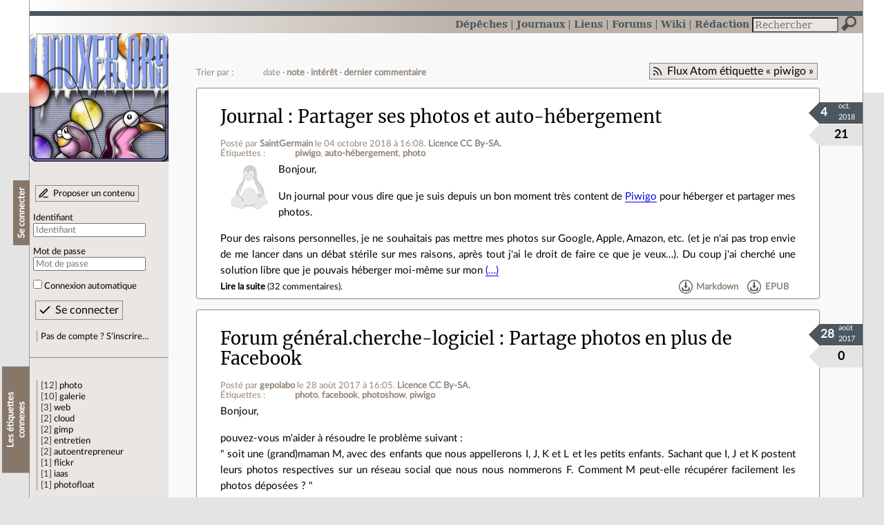

--- FILE ---
content_type: text/html; charset=utf-8
request_url: https://linuxfr.org/tags/piwigo/public
body_size: 10858
content:
<!DOCTYPE html>
<html lang="fr">
<head>
<meta charset="utf-8">
<title>Tous les contenus étiquetés avec « piwigo » - LinuxFr.org</title>
<style type="text/css">header#branding h1 { background-image: url(/images/logos/linuxfr2_logo-frozen.png) }</style>
<link rel="stylesheet" href="/assets/application-8fbb115c941e433d5cde17e12c376f77d92d2c4eac19d01e1414d617c4d2506f.css" />
<link rel="shortcut icon" type="image/x-icon" href="/favicon.png" />
<meta content="width=device-width" name="viewport">
<meta content="L’actualité du logiciel libre et des sujets voisins (DIY, Open Hardware, Open Data, les Communs, etc.), sur un site francophone contributif géré par une équipe bénévole par et pour des libristes enthousiastes" name="description">
<meta content="Linux, Logiciel, Libre, GNU, Free, Software, Actualité, Forum, Communauté" name="keywords">
<link rel="alternate" type="application/atom+xml" title="Flux Atom étiquette « piwigo »" href="https://linuxfr.org/tags/piwigo/public.atom" />
</head>

<body class="" id="tags-public">
<div id="top"></div>
<nav id="site">
<div class="go_to_content">
<a href="#contents">Aller au contenu</a>
<a href="#sidebar">Aller au menu</a>
</div>
<ul>
<li><a title="Actualités, événements et autres nouveautés" href="/news">Dépêches</a></li>
<li><a title="Journaux personnels de nos visiteurs" href="/journaux">Journaux</a></li>
<li><a title="Liens remarquables" href="/liens">Liens</a></li>
<li><a title="Questions‑réponses, petites annonces" href="/forums">Forums</a></li>
<li><a title="Pages wiki" href="/wiki">Wiki</a></li>
<li><a title="Participez à la rédaction des dépêches" href="/redaction">Rédaction</a></li>
</ul>
<form action="/recherche" accept-charset="UTF-8" method="get"><input name="utf8" type="hidden" value="&#x2713;" />
<div class="searchbox" role="search">
<label for="query" id="label_query">Recherche :</label>
<input id="query" name="q" type="search" placeholder="Rechercher" />
<input type="submit" value="Rechercher" id="search_submit" title="Lancer la recherche sur le site" data-disable-with="Rechercher" />
</div>
</form>

</nav>

<aside id="sidebar">
<header id="branding"><h1 title="Le logo de LinuxFr.org"><a href="/">LinuxFr.org</a></h1></header>
<div class="login box">
<h1>Se connecter</h1>
<div class="new_content">
<a href="/proposer-un-contenu">Proposer un contenu</a>
</div>
<form class="new_account" id="new_account_sidebar" action="/compte/connexion" accept-charset="UTF-8" method="post"><input name="utf8" type="hidden" value="&#x2713;" /><input type="hidden" name="authenticity_token" value="r6CLG6pnum1NyVPFmhbYheYI5ViNhCtIE2EoQV3gDqCoUjLa8Yq8F4fD6uwaFsTKf7JMcGkz6DkXhUZxkQURbQ" /><p>
<label for="account_login_sidebar">Identifiant</label>
<input id="account_login_sidebar" required="required" placeholder="Identifiant" size="20" type="text" name="account[login]" />
</p>
<p>
<label for="account_password_sidebar">Mot de passe</label>
<input id="account_password_sidebar" required="required" placeholder="Mot de passe" size="20" type="password" name="account[password]" />
</p>
<p>
<input name="account[remember_me]" type="hidden" value="0" /><input id="account_remember_me_sidebar" type="checkbox" value="1" name="account[remember_me]" />
<label for="account_remember_me_sidebar">Connexion automatique</label>
</p>
<p>
<input type="submit" name="commit" value="Se connecter" id="account_submit_sidebar" data-disable-with="Se connecter" />
</p>
</form>
<ul>
<li><a href="/compte/inscription">Pas de compte ? S’inscrire…</a></li>
</ul>
</div>
<div class="box" id="near_tags_box">
<h1>Les étiquettes connexes</h1>
<ul>
<li>
  <span class="score" title="12 contenus communs">12</span>
  <a href="/tags/photo/public">photo</a>
</li>
<li>
  <span class="score" title="10 contenus communs">10</span>
  <a href="/tags/galerie/public">galerie</a>
</li>
<li>
  <span class="score" title="3 contenus communs">3</span>
  <a href="/tags/web/public">web</a>
</li>
<li>
  <span class="score" title="2 contenus communs">2</span>
  <a href="/tags/cloud/public">cloud</a>
</li>
<li>
  <span class="score" title="2 contenus communs">2</span>
  <a href="/tags/gimp/public">gimp</a>
</li>
<li>
  <span class="score" title="2 contenus communs">2</span>
  <a href="/tags/entretien/public">entretien</a>
</li>
<li>
  <span class="score" title="2 contenus communs">2</span>
  <a href="/tags/autoentrepreneur/public">autoentrepreneur</a>
</li>
<li>
  <span class="score" title="1 contenu commun">1</span>
  <a href="/tags/flickr/public">flickr</a>
</li>
<li>
  <span class="score" title="1 contenu commun">1</span>
  <a href="/tags/iaas/public">iaas</a>
</li>
<li>
  <span class="score" title="1 contenu commun">1</span>
  <a href="/tags/photofloat/public">photofloat</a>
</li></ul>
</div>


</aside>

<section class="container" id="container">

<h1>Tous les contenus étiquetés avec « piwigo »</h1>
<nav class="toolbox"><div class="follow_feed"><a href="/tags/piwigo/public.atom">Flux Atom étiquette « piwigo »</a></div><div class="order_navbar">
Trier par :
<ul>
<li>date</li>
<li><a href="/tags/piwigo/public?order=score">note</a></li>
<li><a href="/tags/piwigo/public?order=interest">intérêt</a></li>
<li><a href="/tags/piwigo/public?order=last_commented_at">dernier commentaire</a></li>
</ul>
</div>
</nav><main id="contents" role="main">
<article class="node hentry score4 diary" itemscope itemtype="http://schema.org/Article">
<header>
<h1 class="entry-title" itemprop="name"><a class="topic" href="/journaux">Journal</a> <a href="/users/saintgermain/journaux/partager-ses-photos-et-auto-hebergement">Partager ses photos et auto-hébergement</a></h1>
<div class="meta">
<span class="floating_spacer"></span><span class="posted_by_spanblock">Posté par <a rel="author" href="/users/saintgermain">SaintGermain</a> <time datetime="2018-10-04T16:08:03+02:00" class="updated">le 04 octobre 2018 à 16:08</time>.</span>
<a rel="license" href="http://creativecommons.org/licenses/by-sa/4.0/deed.fr">Licence CC By‑SA.</a>
<div class="tags">
Étiquettes :
<ul class="tag_cloud" itemprop="keywords">
<li><a rel="tag" href="/tags/piwigo/public">piwigo</a></li>
<li><a rel="tag" href="/tags/auto-hébergement/public">auto-hébergement</a></li>
<li><a rel="tag" href="/tags/photo/public">photo</a></li></ul>
</div>
</div>
</header>
<div class="figures">
<meta content="UserLikes:21" itemprop="interactionCount">
<figure class="score" title="Note de ce contenu">21</figure>
<figure class="datePourCss"><div class="jour">4</div><div class="mois">oct.</div><div class="annee">2018</div></figure>
<figure class="image" itemprop="image"><img class="avatar" alt="" width="64" height="64" src="//linuxfr.org/images/default-avatar.svg" /></figure>
</div>
<div class="content entry-content" itemprop="articleBody">
<p>Bonjour,</p>
<p>Un journal pour vous dire que je suis depuis un bon moment très content de <a href="https://piwigo.org/">Piwigo</a> pour héberger et partager mes photos.</p>

<p>Pour des raisons personnelles, je ne souhaitais pas mettre mes photos sur Google, Apple, Amazon, etc. (et je n'ai pas trop envie de me lancer dans un débat stérile sur mes raisons, après tout j'ai le droit de faire ce que je veux…). Du coup j'ai cherché une solution libre que je pouvais héberger moi-même sur mon <a href="/users/saintgermain/journaux/partager-ses-photos-et-auto-hebergement">(…)</a></p>
</div>
<footer class="actions">
<meta itemprop="interactionCount" content="UserComments:32" /><span class="anonymous_reader"><a itemprop="url" href="/users/saintgermain/journaux/partager-ses-photos-et-auto-hebergement">Lire la suite</a> (<span class="nb_comments">32 commentaires</span>).</span>

<div class="formats">
<a title="Télécharger ce contenu au format Markdown" class="action download" href="/users/saintgermain/journaux/partager-ses-photos-et-auto-hebergement.md">Markdown</a>
<a title="Télécharger ce contenu au format EPUB" class="action download" href="/users/saintgermain/journaux/partager-ses-photos-et-auto-hebergement.epub">EPUB</a>
</div>

</footer>
</article>
<article class="node hentry score0 post" itemscope itemtype="http://schema.org/Article">
<header>
<h1 class="entry-title" itemprop="name"><a class="topic" href="/forums/general-cherche-logiciel">Forum général.cherche-logiciel</a> <a href="/forums/general-cherche-logiciel/posts/partage-photos-en-plus-de-facebook">Partage photos en plus de Facebook</a></h1>
<div class="meta">
<span class="floating_spacer"></span><span class="posted_by_spanblock">Posté par <a rel="author" href="/users/gepolabo">gepolabo</a> <time datetime="2017-08-28T16:05:13+02:00" class="updated">le 28 août 2017 à 16:05</time>.</span>
<a rel="license" href="http://creativecommons.org/licenses/by-sa/4.0/deed.fr">Licence CC By‑SA.</a>
<div class="tags">
Étiquettes :
<ul class="tag_cloud" itemprop="keywords">
<li><a rel="tag" href="/tags/photo/public">photo</a></li>
<li><a rel="tag" href="/tags/facebook/public">facebook</a></li>
<li><a rel="tag" href="/tags/photoshow/public">photoshow</a></li>
<li><a rel="tag" href="/tags/piwigo/public">piwigo</a></li></ul>
</div>
</div>
</header>
<div class="figures">
<meta content="UserLikes:0" itemprop="interactionCount">
<figure class="score" title="Note de ce contenu">0</figure>
<figure class="datePourCss"><div class="jour">28</div><div class="mois">août</div><div class="annee">2017</div></figure>
</div>
<div class="content entry-content" itemprop="articleBody">
<p>Bonjour,</p>
<p>pouvez-vous m'aider à résoudre le problème suivant :<br>
" soit une (grand)maman M, avec des enfants que nous appellerons I, J, K et L et les petits enfants. Sachant que I, J et K postent leurs photos respectives sur un réseau social que nous nous nommerons F. Comment M peut-elle récupérer facilement les photos déposées ? "</p>

<p>Solutions possibles :<br>
1) M se crée un compte sur F et puis ne nous embête plus<br>
2) M demande à I, J <a href="/forums/general-cherche-logiciel/posts/partage-photos-en-plus-de-facebook">(…)</a></p>
</div>
<footer class="actions">
<meta itemprop="interactionCount" content="UserComments:9" /><span class="anonymous_reader"><a itemprop="url" href="/forums/general-cherche-logiciel/posts/partage-photos-en-plus-de-facebook">Lire la suite</a> (<span class="nb_comments">9 commentaires</span>).</span>

<div class="formats">
<a title="Télécharger ce contenu au format Markdown" class="action download" href="/forums/general-cherche-logiciel/posts/partage-photos-en-plus-de-facebook.md">Markdown</a>
<a title="Télécharger ce contenu au format EPUB" class="action download" href="/forums/general-cherche-logiciel/posts/partage-photos-en-plus-de-facebook.epub">EPUB</a>
</div>

</footer>
</article>
<article class="node hentry score8 news" itemscope itemtype="http://schema.org/Article">
<header>
<h1 class="entry-title" itemprop="name"><a href="/news/piwigo-2-7-un-chez-soi-pour-vos-photos">Piwigo 2.7 : un chez-soi pour vos photos</a></h1>
<div class="meta">
<span class="floating_spacer"></span><span class="posted_by_spanblock">Posté par <a rel="author" href="/users/moy">Matthieu Moy</a> (<a href="https://matthieu-moy.fr/">site web personnel</a>) <time datetime="2014-10-04T12:50:44+02:00" class="updated">le 04 octobre 2014 à 12:50</time>.</span>
<span class="edited_by_spanblock">Édité par <span class="edited_by"><a href="/users/baud">BAud</a>, <a href="/users/palm123">palm123</a> et <a href="/users/oumph">Benoît Sibaud</a></span>.</span>
<span class="moderated_by_spanblock">Modéré par <a href="/users/oumph">Benoît Sibaud</a>.</span>
<a rel="license" href="http://creativecommons.org/licenses/by-sa/4.0/deed.fr">Licence CC By‑SA.</a>
<div class="tags">
Étiquettes :
<ul class="tag_cloud" itemprop="keywords">
<li><a rel="tag" href="/tags/piwigo/public">piwigo</a></li>
<li><a rel="tag" href="/tags/photo/public">photo</a></li></ul>
</div>
</div>
</header>
<div class="figures">
<meta content="UserLikes:41" itemprop="interactionCount">
<figure class="score" title="Note de ce contenu">41</figure>
<figure class="datePourCss"><div class="jour">4</div><div class="mois">oct.</div><div class="annee">2014</div></figure>
<figure class="image" itemprop="image"><a href="/sections/graphisme-photo"><img alt="Graphisme/photo" title="Graphisme/photo" src="/images/sections/16.png" /></a></figure>
</div>
<div class="content entry-content" itemprop="articleBody">
<p>Piwigo est un logiciel libre de galeries photos pour le web. La version 2.7 est sortie il y a quelques jours. Parmi les nouveautés, un nouvel <em>uploader</em> (<em>téléverseur</em> (?) en HTML5, qui remplace l'ancien en flash), une visite guidée interactive pour les débutants, un champ recherche amélioré et tout un tas de petites améliorations.</p>

<p><img src="//img.linuxfr.org/img/687474703a2f2f75706c6f61642e77696b696d656469612e6f72672f77696b6970656469612f66722f302f30372f50697769676f5f6c6f676f2e706e67/Piwigo_logo.png" alt="Logo Piwigo" title="Source : http://upload.wikimedia.org/wikipedia/fr/0/07/Piwigo_logo.png"></p>

<p>Pour éviter de répéter ici ce que l'annonce de la sortie de la version 2.7 dit déjà mieux que moi, voici une dépêche d'un point de vue subjectif assumé : j'ai moi-même franchi le pas, il y a quelques semaines, après avoir comparé Piwigo et d'autres. Voici ce que je retiens de mes premières expériences avec Piwigo et des nouveautés de la nouvelle version.</p>

</div>
<footer class="actions">
<meta itemprop="interactionCount" content="UserComments:59" /><span class="anonymous_reader"><a itemprop="url" href="/news/piwigo-2-7-un-chez-soi-pour-vos-photos">Lire la suite</a> (<span class="nb_comments">59 commentaires</span>).</span>

<div class="formats">
<a title="Télécharger ce contenu au format Markdown" class="action download" href="/news/piwigo-2-7-un-chez-soi-pour-vos-photos.md">Markdown</a>
<a title="Télécharger ce contenu au format EPUB" class="action download" href="/news/piwigo-2-7-un-chez-soi-pour-vos-photos.epub">EPUB</a>
</div>

</footer>
</article>
<article class="node hentry score1 post" itemscope itemtype="http://schema.org/Article">
<header>
<h1 class="entry-title" itemprop="name"><a class="topic" href="/forums/general-cherche-logiciel">Forum général.cherche-logiciel</a> <a href="/forums/general-cherche-logiciel/posts/auto-hebergement-de-galeries-photos">(Auto) Hébergement de galeries photos</a></h1>
<div class="meta">
<span class="floating_spacer"></span><span class="posted_by_spanblock">Posté par <a rel="author" href="/users/moy">Matthieu Moy</a> (<a href="https://matthieu-moy.fr/">site web personnel</a>) <time datetime="2014-08-11T14:38:39+02:00" class="updated">le 11 août 2014 à 14:38</time>.</span>
<a rel="license" href="http://creativecommons.org/licenses/by-sa/4.0/deed.fr">Licence CC By‑SA.</a>
<div class="tags">
Étiquettes :
<ul class="tag_cloud" itemprop="keywords">
<li><a rel="tag" href="/tags/photofloat/public">photofloat</a></li>
<li><a rel="tag" href="/tags/lychee/public">lychee</a></li>
<li><a rel="tag" href="/tags/photo/public">photo</a></li>
<li><a rel="tag" href="/tags/galerie/public">galerie</a></li>
<li><a rel="tag" href="/tags/album/public">album</a></li>
<li><a rel="tag" href="/tags/piwigo/public">piwigo</a></li>
<li><a rel="tag" href="/tags/flickr/public">flickr</a></li></ul>
</div>
</div>
</header>
<div class="figures">
<meta content="UserLikes:6" itemprop="interactionCount">
<figure class="score" title="Note de ce contenu">6</figure>
<figure class="datePourCss"><div class="jour">11</div><div class="mois">août</div><div class="annee">2014</div></figure>
</div>
<div class="content entry-content" itemprop="articleBody">
<p>Bonjour,</p>
<p>Je cherche désespérément un « bon » outil pour partager mes photos en ligne. Dans l'idéal, je chercherais quelque chose :</p>

<ul>
<li>Pas dépendant d'une grosse boîte américaine</li>
<li>Libre</li>
<li>Pourquoi pas auto-hébergé, mais je ne suis pas contre un hébergement dédié, même payant</li>
<li>Pérenne</li>
</ul><p>Les fonctionnalités importantes pour moi :</p>

<ul>
<li>Joli, qui mette bien en valeur les photos. Ça implique en particulier d'afficher les photos à une taille raisonnable, adaptée à l'écran du visiteur.</li>
<li>Possibilité pour un visiteur de télécharger tout un <a href="/forums/general-cherche-logiciel/posts/auto-hebergement-de-galeries-photos">(…)</a></li>
</ul>
</div>
<footer class="actions">
<meta itemprop="interactionCount" content="UserComments:32" /><span class="anonymous_reader"><a itemprop="url" href="/forums/general-cherche-logiciel/posts/auto-hebergement-de-galeries-photos">Lire la suite</a> (<span class="nb_comments">32 commentaires</span>).</span>

<div class="formats">
<a title="Télécharger ce contenu au format Markdown" class="action download" href="/forums/general-cherche-logiciel/posts/auto-hebergement-de-galeries-photos.md">Markdown</a>
<a title="Télécharger ce contenu au format EPUB" class="action download" href="/forums/general-cherche-logiciel/posts/auto-hebergement-de-galeries-photos.epub">EPUB</a>
</div>

</footer>
</article>
<article class="node hentry score7 news" itemscope itemtype="http://schema.org/Article">
<header>
<h1 class="entry-title" itemprop="name"><a href="/news/piwigo-2-4">Piwigo 2.4</a></h1>
<div class="meta">
<span class="floating_spacer"></span><span class="posted_by_spanblock">Posté par <a rel="author" href="/users/z0rglub">Pierrick Le Gall</a> (<a href="http://le-gall.net/pierrick">site web personnel</a>) <time datetime="2012-06-23T09:41:06+02:00" class="updated">le 23 juin 2012 à 09:41</time>.</span>
<span class="edited_by_spanblock">Édité par <span class="edited_by"><a href="/users/floxy">Florent Zara</a>, <a href="/users/oumph">Benoît Sibaud</a>, <a href="/users/baud123">baud123</a>, <a href="/users/jarillon">Pierre Jarillon</a> et <a href="/users/rootix">rootix</a></span>.</span>
<span class="moderated_by_spanblock">Modéré par <a href="/users/baud123">baud123</a>.</span>
<a rel="license" href="http://creativecommons.org/licenses/by-sa/3.0/deed.fr">Licence CC By‑SA.</a>
<div class="tags">
Étiquettes :
<ul class="tag_cloud" itemprop="keywords">
<li><a rel="tag" href="/tags/piwigo/public">piwigo</a></li>
<li><a rel="tag" href="/tags/galerie/public">galerie</a></li>
<li><a rel="tag" href="/tags/photo/public">photo</a></li></ul>
</div>
</div>
</header>
<div class="figures">
<meta content="UserLikes:36" itemprop="interactionCount">
<figure class="score" title="Note de ce contenu">36</figure>
<figure class="datePourCss"><div class="jour">23</div><div class="mois">juin</div><div class="annee">2012</div></figure>
<figure class="image" itemprop="image"><a href="/sections/communaut%C3%A9"><img alt="Communauté" title="Communauté" src="/images/sections/9.png" /></a></figure>
</div>
<div class="content entry-content" itemprop="articleBody">
<p>Piwigo est un logiciel libre de création de galerie photo pour le Web, autrefois appelé PhpWebGallery. Piwigo propose des fonctionnalités simples et puissantes pour publier et gérer vos photos sur votre propre site Web. D&#8217;origine française, Piwigo dispose d&#8217;une communauté francophone très active.</p>

<p>
<img src="http://piwigo.org/screenshots/piwigo_logo_on_white.png" alt="Logo Piwigo" />
</p>

<p>Quoi de neuf dans cette version majeure 2.4&#8239;? La nouvelle fonctionnalité <strong>« tailles multiples »</strong> permet à Piwigo d'afficher vos photos en 9 tailles, de la <em>XXS</em> à la <em>XXL</em>, s'adaptant aussi bien aux terminaux mobiles qu'aux ordinateurs de bureau et téléviseurs haute définition. Le <strong>nouveau thème par défaut</strong>, baptisé « Elegant », est conçu pour être simple, sobre et moderne. Le <strong>« thème mobile »</strong>, nouveauté 2.4, est chargé automatiquement pour les visiteurs sur iPhone, Android et autres smartphones. Piwigo 2.4 se dote également d'une gestion automatique des <strong>filigranes</strong>, une fonctionnalité très attendue des professionnels de la photo.</p>

<p>Étant donnée l'importance des changements techniques, il faudra attendre encore un peu de temps pour que tous les greffons et thèmes soient compatibles.</p>

</div>
<footer class="actions">
<meta itemprop="interactionCount" content="UserComments:27" /><span class="anonymous_reader"><a itemprop="url" href="/news/piwigo-2-4">Lire la suite</a> (<span class="nb_comments">27 commentaires</span>).</span>

<div class="formats">
<a title="Télécharger ce contenu au format Markdown" class="action download" href="/news/piwigo-2-4.md">Markdown</a>
<a title="Télécharger ce contenu au format EPUB" class="action download" href="/news/piwigo-2-4.epub">EPUB</a>
</div>

</footer>
</article>
<article class="node hentry score4 news" itemscope itemtype="http://schema.org/Article">
<header>
<h1 class="entry-title" itemprop="name"><a href="/news/creation-dentreprise-entretien-avec-pierrick-le-gall-createur-de-la-sas-pigolabs">Création d&#39;entreprise : entretien avec Pierrick Le Gall, créateur de la SAS PigoLabs</a></h1>
<div class="meta">
<span class="floating_spacer"></span><span class="posted_by_spanblock">Posté par <a rel="author" href="/users/lebouquetin">LeBouquetin</a> (<a href="https://www.algoo.fr/">site web personnel</a>, <a href="https://fosstodon.org/@Lebouquetin">Mastodon</a>) <time datetime="2012-01-07T16:10:57+01:00" class="updated">le 07 janvier 2012 à 16:10</time>.</span>
<span class="edited_by_spanblock">Édité par <span class="edited_by"><a href="/users/baud123">baud123</a>, <a href="/users/floxy">Florent Zara</a>, <a href="/users/claudex">claudex</a> et <a href="/users/oumph">Benoît Sibaud</a></span>.</span>
<span class="moderated_by_spanblock">Modéré par <a href="/users/nyco">Nÿco</a>.</span>
<div class="tags">
Étiquettes :
<ul class="tag_cloud" itemprop="keywords">
<li><a rel="tag" href="/tags/entretien/public">entretien</a></li>
<li><a rel="tag" href="/tags/autoentrepreneur/public">autoentrepreneur</a></li>
<li><a rel="tag" href="/tags/éthique/public">éthique</a></li>
<li><a rel="tag" href="/tags/firefox/public">firefox</a></li>
<li><a rel="tag" href="/tags/galerie/public">galerie</a></li>
<li><a rel="tag" href="/tags/piwigo/public">piwigo</a></li>
<li><a rel="tag" href="/tags/entreprise/public">entreprise</a></li></ul>
</div>
</div>
</header>
<div class="figures">
<meta content="UserLikes:21" itemprop="interactionCount">
<figure class="score" title="Note de ce contenu">21</figure>
<figure class="datePourCss"><div class="jour">7</div><div class="mois">jan.</div><div class="annee">2012</div></figure>
<figure class="image" itemprop="image"><a href="/sections/commercial"><img alt="Commercial" title="Commercial" src="/images/sections/8.png" /></a></figure>
</div>
<div class="content entry-content" itemprop="articleBody">
<p>Second opus de 2012, et après l'entretien <a href="//linuxfr.org/news/creation-d-entreprise-entretien-avec-personneanonymisee-admin-systeme-en-auto-entreprise">avec l'admin système <em>personneAnonymisée</em></a>, voici le fruit d'un échange avec Pierrick Le Gall, créateur du logiciel de galeries photos Piwigo.</p>

<p>Piwigo ? Si ce terme ne vous dit rien, peut-être que PhpWebGallery vous dit quelque chose. Et si ce n'est toujours pas le cas, alors lisez (vous aussi) la retranscription de cet entretien avec avidité, mais lisez d'abord la <a href="http://fr.wikipedia.org/wiki/Piwigo">page wikipédia sur le sujet</a> ;)</p>

<p>Je laisse la parole à Pierrick, et à vous tous pour vos questions et remarques via les commentaires.</p>


</div>
<footer class="actions">
<meta itemprop="interactionCount" content="UserComments:38" /><span class="anonymous_reader"><a itemprop="url" href="/news/creation-dentreprise-entretien-avec-pierrick-le-gall-createur-de-la-sas-pigolabs">Lire la suite</a> (<span class="nb_comments">38 commentaires</span>).</span>

<div class="formats">
<a title="Télécharger ce contenu au format Markdown" class="action download" href="/news/creation-dentreprise-entretien-avec-pierrick-le-gall-createur-de-la-sas-pigolabs.md">Markdown</a>
<a title="Télécharger ce contenu au format EPUB" class="action download" href="/news/creation-dentreprise-entretien-avec-pierrick-le-gall-createur-de-la-sas-pigolabs.epub">EPUB</a>
</div>

</footer>
</article>
<article class="node hentry score5 news" itemscope itemtype="http://schema.org/Article">
<header>
<h1 class="entry-title" itemprop="name"><a href="/news/piwigo-23">Piwigo 2.3</a></h1>
<div class="meta">
<span class="floating_spacer"></span><span class="posted_by_spanblock">Posté par <a rel="author" href="/users/z0rglub">Pierrick Le Gall</a> (<a href="http://le-gall.net/pierrick">site web personnel</a>) <time datetime="2011-10-06T11:45:30+02:00" class="updated">le 06 octobre 2011 à 11:45</time>.</span>

<span class="moderated_by_spanblock">Modéré par <a href="/users/floxy">Florent Zara</a>.</span>
<a rel="license" href="http://creativecommons.org/licenses/by-sa/3.0/deed.fr">Licence CC By‑SA.</a>
<div class="tags">
Étiquettes :
<ul class="tag_cloud" itemprop="keywords">
<li><a rel="tag" href="/tags/galerie/public">galerie</a></li>
<li><a rel="tag" href="/tags/piwigo/public">piwigo</a></li>
<li><a rel="tag" href="/tags/photo/public">photo</a></li>
<li><a rel="tag" href="/tags/postgresql/public">postgresql</a></li></ul>
</div>
</div>
</header>
<div class="figures">
<meta content="UserLikes:27" itemprop="interactionCount">
<figure class="score" title="Note de ce contenu">27</figure>
<figure class="datePourCss"><div class="jour">6</div><div class="mois">oct.</div><div class="annee">2011</div></figure>
<figure class="image" itemprop="image"><a href="/sections/internet"><img alt="Internet" title="Internet" src="/images/sections/22.png" /></a></figure>
</div>
<div class="content entry-content" itemprop="articleBody">
<p>Piwigo est un logiciel libre de création de galerie photo pour le Web, autrefois appelé PhpWebGallery. Piwigo propose des fonctionnalités simples et puissantes pour publier et gérer vos photos sur votre propre site Web. D’origine française, Piwigo dispose d’une communauté francophone très active.</p>

<p>Quoi de neuf dans cette version majeure 2.3 ? Pour commencer, elle arrive « seulement » 6 mois après la précédente version majeure : nous avons considérablement réduit la durée du « cycle des versions », afin de pouvoir proposer plus fréquemment des évolutions importantes.</p>

<p>Piwigo 2.3 se concentre sur les nouvelles fonctionnalités, comme le système de score qui remplace la note moyenne, le gestionnaire de mise à jour ou le redimensionnement des miniatures. Piwigo 2.3, c’est aussi l’amélioration de l’interface utilisateur, comme pour le gestionnaire de greffons ou le formulaire d’ajout de photos.</p>

<p>La quasi totalité des greffons et des thèmes sont déjà compatibles avec cette nouvelle version.</p>


</div>
<footer class="actions">
<meta itemprop="interactionCount" content="UserComments:19" /><span class="anonymous_reader"><a itemprop="url" href="/news/piwigo-23">Lire la suite</a> (<span class="nb_comments">19 commentaires</span>).</span>

<div class="formats">
<a title="Télécharger ce contenu au format Markdown" class="action download" href="/news/piwigo-23.md">Markdown</a>
<a title="Télécharger ce contenu au format EPUB" class="action download" href="/news/piwigo-23.epub">EPUB</a>
</div>

</footer>
</article>
<article class="node hentry score7 news" itemscope itemtype="http://schema.org/Article">
<header>
<h1 class="entry-title" itemprop="name"><a href="/news/petites-breves-mediagoblin-cloudstack-walt-disney-et-gmic">Petites brèves : MediaGoblin, CloudStack, Walt Disney et G&#39;MIC</a></h1>
<div class="meta">
<span class="floating_spacer"></span><span class="posted_by_spanblock">Posté par <a rel="author" href="/users/claudex">claudex</a> <time datetime="2011-09-04T10:05:00+02:00" class="updated">le 04 septembre 2011 à 10:05</time>.</span>

<span class="moderated_by_spanblock">Modéré par <a href="/users/nono">Bruno Michel</a>.</span>
<a rel="license" href="http://creativecommons.org/licenses/by-sa/3.0/deed.fr">Licence CC By‑SA.</a>
<div class="tags">
Étiquettes :
<ul class="tag_cloud" itemprop="keywords">
<li><a rel="tag" href="/tags/photo/public">photo</a></li>
<li><a rel="tag" href="/tags/galerie/public">galerie</a></li>
<li><a rel="tag" href="/tags/cloud/public">cloud</a></li>
<li><a rel="tag" href="/tags/gimp/public">gimp</a></li>
<li><a rel="tag" href="/tags/graphisme/public">graphisme</a></li>
<li><a rel="tag" href="/tags/logiciel/public">logiciel</a></li>
<li><a rel="tag" href="/tags/piwigo/public">piwigo</a></li></ul>
</div>
</div>
</header>
<div class="figures">
<meta content="UserLikes:36" itemprop="interactionCount">
<figure class="score" title="Note de ce contenu">36</figure>
<figure class="datePourCss"><div class="jour">4</div><div class="mois">sept.</div><div class="annee">2011</div></figure>
<figure class="image" itemprop="image"><a href="/sections/technologie"><img alt="Technologie" title="Technologie" src="/images/sections/50.png" /></a></figure>
</div>
<div class="content entry-content" itemprop="articleBody">
<h2 id="toc-gnu-mediagoblin">GNU MediaGoblin</h2>

<p>Ce projet en devenir se veut une alternative libre pour héberger et partager ses photos et vidéos (un concurrent de Flickr et Picasa). Le but est de lutter contre la centralisation  des services Internet, il est annoncé pour septembre / octobre 2011, vous pouvez y contribuer via les ML et irc ou en essayant le code en développement.</p>

<p>Le projet est réalisé en Python et est disponible sous licence AGPL.</p>
<h2 id="toc-cloudstack-devient-opensource">CloudStack devient opensource</h2>

<p>CloudStack est un gestionnaire de machines virtuelles, basé sur libvirt. Il permet d'utiliser la ligne de commande, une interface web ou une API RESTful. Il prend en charge les machines suivantes : KVM, Xen, Oracle VM et VMWare.</p>

<p>L'entreprise a été rachetée par Citrix en juin et le logiciel qui est distribué sous deux versions dont une était propriétaire est désormais entièrement libre sous licence GPL. Il est développé en Java.</p>
<h2 id="toc-walt-disney-libère-ses-outils">Walt Disney libère ses outils</h2>

<p>Les studios Walt Disney mettent à disposition une partie des logiciels qu'ils utilisent pour leurs réalisations. On retrouve évidemment des logiciels dédiés au graphisme mais aussi un générateur de tests unitaires Python et un gestionnaire de paquets pour Mac OS.</p>

<p>Les licences dépendent des logiciels mais on retrouve Apache, BSD et MIT.</p>
<h2 id="toc-greycs-magic-image-converter-gmic">GREYC's Magic Image Converter (G'MIC)</h2>

<p><em>G'MIC</em> (GREYC's Magic Image Converter) est un projet proposant à la fois un outil en ligne de commande, un greffon pour GIMP et une bibliothèque C++, pour le traitement générique des images 2D ou 3D. La dernière version <em>1.5.0.2</em> de ce framework vient de sortir, apportant de nouveaux filtres et commandes, et renforçant la stabilité de l'interpréteur du langage de script intégré. Le greffon pour GIMP est aujourd'hui la partie du projet la plus visible et la plus utilisée, mais elle est aussi la plus limitée, puisque GIMP ne gère ni les images 3D volumiques, ni les images à valeurs flottantes ou à grand nombre de bits (16 ou 24), ce que la version en ligne de commande peut faire.</p>

<p><em>G'MIC</em> est développé dans l'équipe Image du GREYC (unité de recherche CNRS), à Caen / France.</p>

<p>Merci à <a href="//linuxfr.org/users/dtschump">dtschump</a> pour son aide lors de la rédaction de cette dépêche.</p>


</div>
<footer class="actions">
<meta itemprop="interactionCount" content="UserComments:56" /><span class="anonymous_reader"><a itemprop="url" href="/news/petites-breves-mediagoblin-cloudstack-walt-disney-et-gmic">Lire la suite</a> (<span class="nb_comments">56 commentaires</span>).</span>

<div class="formats">
<a title="Télécharger ce contenu au format Markdown" class="action download" href="/news/petites-breves-mediagoblin-cloudstack-walt-disney-et-gmic.md">Markdown</a>
<a title="Télécharger ce contenu au format EPUB" class="action download" href="/news/petites-breves-mediagoblin-cloudstack-walt-disney-et-gmic.epub">EPUB</a>
</div>

</footer>
</article>
<article class="node hentry score5 news" itemscope itemtype="http://schema.org/Article">
<header>
<h1 class="entry-title" itemprop="name"><a href="/news/piwigo-22">Piwigo 2.2</a></h1>
<div class="meta">
<span class="floating_spacer"></span><span class="posted_by_spanblock">Posté par <a rel="author" href="/users/z0rglub">Pierrick Le Gall</a> (<a href="http://le-gall.net/pierrick">site web personnel</a>) <time datetime="2011-04-05T09:00:53+02:00" class="updated">le 05 avril 2011 à 09:00</time>.</span>

<span class="moderated_by_spanblock">Modéré par <a href="/users/jerome_misc">j</a>.</span>
<div class="tags">
Étiquettes :
<ul class="tag_cloud" itemprop="keywords">
<li><a rel="tag" href="/tags/photo/public">photo</a></li>
<li><a rel="tag" href="/tags/web/public">web</a></li>
<li><a rel="tag" href="/tags/galerie/public">galerie</a></li>
<li><a rel="tag" href="/tags/piwigo/public">piwigo</a></li>
<li><a rel="tag" href="/tags/php/public">php</a></li>
<li><a rel="tag" href="/tags/mysql/public">mysql</a></li></ul>
</div>
</div>
</header>
<div class="figures">
<meta content="UserLikes:25" itemprop="interactionCount">
<figure class="score" title="Note de ce contenu">25</figure>
<figure class="datePourCss"><div class="jour">5</div><div class="mois">avr.</div><div class="annee">2011</div></figure>
<figure class="image" itemprop="image"><a href="/sections/internet"><img alt="Internet" title="Internet" src="/images/sections/22.png" /></a></figure>
</div>
<div class="content entry-content" itemprop="articleBody">
<p>Piwigo est un logiciel libre de galerie photo pour le Web, créé en 2002. Piwigo propose des fonctionnalités simples et puissantes pour publier et gérer vos photos sur votre propre site Web.</p>

<p>Quelles nouveautés pour cette version 2.2 ? L’ajout de photos par les utilisateurs a été entièrement réécrit et devient beaucoup plus simple à configurer. L’outil de gestion par lot a également été réécrit. Vous pouvez désormais détecter et mettre à jour automatiquement vos thèmes et langues disponibles en quelques clics. Piwigo est désormais disponible en 37 langues.</p>

<p>Côté technique, un effort important a été engagé pour réduire les échanges entre le navigateur Web et le serveur Web, avec pour résultat une plus grande vitesse d’affichage des pages : fusion automatique des fichiers CSS et des fichiers JavaScript, utilisation de « <em>sprites</em> CSS » pour les icônes (un fichier image contient toutes les icônes).</p>


</div>
<footer class="actions">
<meta itemprop="interactionCount" content="UserComments:42" /><span class="anonymous_reader"><a itemprop="url" href="/news/piwigo-22">Lire la suite</a> (<span class="nb_comments">42 commentaires</span>).</span>

<div class="formats">
<a title="Télécharger ce contenu au format Markdown" class="action download" href="/news/piwigo-22.md">Markdown</a>
<a title="Télécharger ce contenu au format EPUB" class="action download" href="/news/piwigo-22.epub">EPUB</a>
</div>

</footer>
</article>

</main>
<nav class="toolbox"></nav>
<footer>
<p><a class="scroll" href="#top">Revenir en haut de page</a></p>
</footer>
</section>
<footer id="bigfooter">
<nav id="last_comments">
<h1>Derniers commentaires</h1>
<ul>
<li><a href="/users/oumph/journaux/le-grand-secret-de-linuxfr-org#comment-2011113">Lettres noires</a></li>
<li><a href="/users/glandos/journaux/les-controles-parentaux-sont-des-labyrinthes#comment-2011112">Re: Aide toi, le Libre t&#39;aidera !</a></li>
<li><a href="/users/vmagnin/liens/plus-d-utilisation-de-zoom-cnrs-fin-mars-2026#comment-2011111">Re: Alternatives</a></li>
<li><a href="/users/francoisa78/journaux/manuel-d-installation-de-pharo-13-sur-zorin-os-17-core#comment-2011110">Re: Zorin = Ubuntu</a></li>
<li><a href="/users/francoisa78/journaux/manuel-d-installation-de-pharo-13-sur-zorin-os-17-core#comment-2011109">Re: Zorin = Ubuntu</a></li>
<li><a href="/suivi/scan-sql-ce-jour#comment-2011108">Re: Merci</a></li>
<li><a href="/news/agenda-du-libre-pour-la-semaine-3-de-l-annee-2026#comment-2011107">Attention</a></li>
<li><a href="/users/jaguarwan-2/journaux/a-table#comment-2011106">Re: #define public</a></li>
<li><a href="/forums/linux-general/posts/recherche-de-script-pour-archivage-complet-de-site-web#comment-2011105">et notification</a></li>
<li><a href="/forums/linux-debutant/posts/clavier-non-reconnu-9b7336a5-9f86-492e-b6b5-98818fc6a837#comment-2011104">Re: Clavier ps2</a></li>
<li><a href="/users/oumph/journaux/le-grand-secret-de-linuxfr-org#comment-2011103">Re: Dessin</a></li>
<li><a href="/users/oumph/journaux/le-grand-secret-de-linuxfr-org#comment-2011102">Dessin</a></li>
</ul>
</nav>
<nav id="popular_tags">
<h1>Étiquettes (tags) populaires</h1>
<ul class="tag_cloud">
<li><a href="/tags/intelligence_artificielle/public">intelligence_artificielle</a></li>
<li><a href="/tags/merdification/public">merdification</a></li>
<li><a href="/tags/grands_modèles_de_langage/public">grands_modèles_de_langage</a></li>
<li><a href="/tags/hppa/public">hppa</a></li>
<li><a href="/tags/états-unis/public">états-unis</a></li>
<li><a href="/tags/administration_française/public">administration_française</a></li>
<li><a href="/tags/sortie_version/public">sortie_version</a></li>
<li><a href="/tags/note_de_lecture/public">note_de_lecture</a></li>
<li><a href="/tags/capitalisme_de_surveillance/public">capitalisme_de_surveillance</a></li>
<li><a href="/tags/donald_trump/public">donald_trump</a></li>
<li><a href="/tags/capitalisme/public">capitalisme</a></li>
<li><a href="/tags/linux/public">linux</a></li>
</ul>
</nav>
<section id="friends">
<h1>Sites amis</h1>
<ul>
<li><a href="https://www.april.org/">April</a></li>
<li><a href="https://www.agendadulibre.org/">Agenda du Libre</a></li>
<li><a href="https://www.framasoft.net/">Framasoft</a></li>
<li><a href="https://www.d-booker.fr/">Éditions D-BookeR</a></li>
<li><a href="https://www.editions-eyrolles.com/Recherche/?q=linux">Éditions Eyrolles</a></li>
<li><a href="https://boutique.ed-diamond.com/">Éditions Diamond</a></li>
<li><a href="https://www.editions-eni.fr/recherche?exp=opensource ">Éditions ENI</a></li>
<li><a href="https://www.laquadrature.net/">La Quadrature du Net</a></li>
<li><a href="https://lea-linux.org">Lea-Linux</a></li>
<li><a href="https://enventelibre.org">En Vente Libre</a></li>
<li><a href="https://grafik.plus/">Grafik Plus</a></li>
<li><a href="https://opensource.org/">Open Source Initiative</a></li>
</ul>
</section>
<nav id="about_us">
<h1>À propos de LinuxFr.org</h1>
<ul>
<li><a href="/mentions_legales">Mentions légales</a></li>
<li><a href="/faire_un_don">Faire un don</a></li>
<li><a href="/equipe">L’équipe de LinuxFr.org</a></li>
<li><a href="/informations">Informations sur le site</a></li>
<li><a href="/aide">Aide / Foire aux questions</a></li>
<li><a href="/suivi">Suivi des suggestions et bogues</a></li>
<li><a href="/regles_de_moderation">Règles de modération</a></li>
<li><a href="/statistiques">Statistiques</a></li>
<li><a href="/developpement">API pour le développement</a></li>
<li><a href="/code_source_du_site">Code source du site</a></li>
<li><a href="/plan">Plan du site</a></li>
</ul>
</nav>
</footer>

<script src="/assets/application-ea18d32113d34928f73c40c3e7e4aee7b5cc739bee5f9f08fb03d30b00343c90.js"></script>
</body>
</html>
